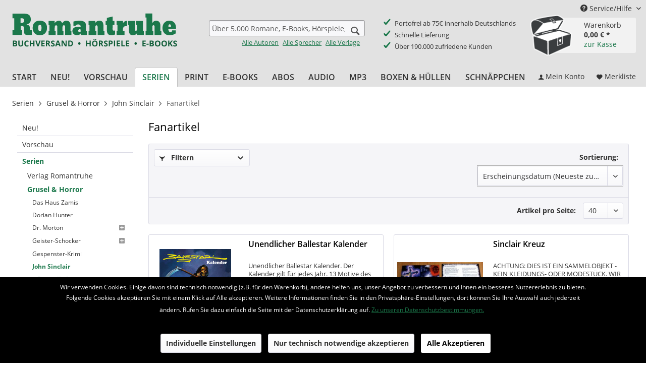

--- FILE ---
content_type: text/html; charset=UTF-8
request_url: https://www.romantruhe.de/serien/grusel-horror/john-sinclair/fanartikel/
body_size: 12620
content:
<!DOCTYPE html> <html class="no-js" lang="de" itemscope="itemscope" itemtype="http://schema.org/WebPage"> <head> <meta charset="utf-8"> <meta name="author" content="Romantruhe Buchversand" /> <meta name="robots" content="index,follow" /> <meta name="revisit-after" content="15 days" /> <meta name="keywords" content="" /> <meta name="description" content="" /> <meta property="og:type" content="product.group" /> <meta property="og:site_name" content="Romantruhe • Buchversand • Hörspiele • e-Books" /> <meta property="og:title" content="Fanartikel" /> <meta property="og:description" content="" /> <meta name="twitter:card" content="product" /> <meta name="twitter:site" content="Romantruhe • Buchversand • Hörspiele • e-Books" /> <meta name="twitter:title" content="Fanartikel" /> <meta name="twitter:description" content="" /> <meta property="og:image" content="https://www.romantruhe.de/media/image/2c/48/bb/romantruhe-buchversand.png" /> <meta name="twitter:image" content="https://www.romantruhe.de/media/image/2c/48/bb/romantruhe-buchversand.png" /> <meta itemprop="copyrightHolder" content="Romantruhe • Buchversand • Hörspiele • e-Books" /> <meta itemprop="copyrightYear" content="2020" /> <meta itemprop="isFamilyFriendly" content="True" /> <meta itemprop="image" content="https://www.romantruhe.de/media/image/2c/48/bb/romantruhe-buchversand.png" /> <meta name="viewport" content="width=device-width, initial-scale=1.0"> <meta name="mobile-web-app-capable" content="yes"> <meta name="apple-mobile-web-app-title" content="Romantruhe • Buchversand • Hörspiele • e-Books"> <meta name="apple-mobile-web-app-capable" content="yes"> <meta name="apple-mobile-web-app-status-bar-style" content="default"> <link rel="apple-touch-icon-precomposed" href="https://www.romantruhe.de/media/image/e6/4c/84/apple-touch-icon.png"> <link rel="shortcut icon" href="https://www.romantruhe.de/media/unknown/d9/0c/f4/favicon.ico"> <meta name="msapplication-navbutton-color" content="#1b784b" /> <meta name="application-name" content="Romantruhe • Buchversand • Hörspiele • e-Books" /> <meta name="msapplication-starturl" content="https://www.romantruhe.de/" /> <meta name="msapplication-window" content="width=1024;height=768" /> <meta name="msapplication-TileImage" content="https://www.romantruhe.de/media/image/c2/f4/33/windows-icon.png"> <meta name="msapplication-TileColor" content="#1b784b"> <meta name="theme-color" content="#1b784b" /> <link rel="canonical" href="https://www.romantruhe.de/serien/grusel-horror/john-sinclair/fanartikel/"/> <title itemprop="name">Fanartikel | John Sinclair | Grusel & Horror | Serien | Romantruhe • Buchversand • Hörspiele • e-Books</title> <link href="/web/cache/1690195444_d2148247d5ae68b3444eda8a400267ea.css" media="all" rel="stylesheet" type="text/css" /> <link type="text/css" rel="stylesheet" href="/themes/Frontend/Romantruhe/frontend/_public/romantruhe.css"> <script src="/themes/Frontend/Responsive/frontend/_public/src/js/vendors/modernizr/modernizr.custom.35977.js"></script> <script>
var mndCookieExpireDays = '31';
var mndCookieGACode = '';
var mndCookieGAOptIn = 'true';
var mndCookieShowPrivacySettingsLink = 'true';
var mndCookieShowPrivacySettingsLinkText = 'Individuelle Einstellungen';
var mndCookiePixelInstalled = '';
var mndCookieVersion = '1';
var mndCookiePrivacyLink = 'https://www.romantruhe.de/datenschutzerklaerung';
var mndCookieImprintLink = '/impressum';
var mndCookieReloadPage = 'false';
var mndCookieReloadAddUtm = 'false';
var mndCookieCustomTrackingCookiesJSON = JSON.parse(JSON.stringify([]));
var mndCookieHideCloseButton = 'true';
var mndIsSecureShop = true;
// Simple function to read cookies
function mndGetTrackingCookie(name) {
var nameEQ = name + "=";
var ca = document.cookie.split(';');
for(var i=0;i < ca.length;i++) {
var c = ca[i];
while (c.charAt(0)==' ') c = c.substring(1,c.length);
if (c.indexOf(nameEQ) == 0) return c.substring(nameEQ.length,c.length);
}
return null;
}
// Custom JS function from plugin config
var mndCustomJs = function() {
}
// Set GA cookie and window attribute
if (mndCookieGACode !== '') {
var mndCookieGACodeArray = mndCookieGACode.split(',');
if(mndCookieGAOptIn === 'true' && mndGetTrackingCookie('mnd-ga-opted-in') !== 'true') {
mndCookieGACodeArray.forEach(function(el, index, array){
var gaProperty = mndCookieGACodeArray[index];
var disableStr = 'ga-disable-' + gaProperty;
if (mndIsSecureShop !== undefined && mndIsSecureShop === true) {
document.cookie = disableStr + '=true; expires=Thu, 31 Dec 2118 23:59:59 UTC; path=/; secure';
} else {
document.cookie = disableStr + '=true; expires=Thu, 31 Dec 2118 23:59:59 UTC; path=/;';
}
window[disableStr] = true;
});
} else {
mndCookieGACodeArray.forEach(function(el, index, array){
var gaProperty = mndCookieGACodeArray[index];
var disableStr = 'ga-disable-' + gaProperty;
if (mndGetTrackingCookie(disableStr) === 'true') {
window[disableStr] = true;
}
});
}
}
// Set data layer attributes
window.dataLayer = window.dataLayer || [];
// Check custom tracking codes and set data layers
for(var i = 0; i < mndCookieCustomTrackingCookiesJSON.length; i++) {
var obj = mndCookieCustomTrackingCookiesJSON[i];
if(obj.Name != '' && obj.Cookie != '') {
if(obj.Setting === 'Opt-In' && mndGetTrackingCookie(obj.Cookie) !== 'true') {
if (mndIsSecureShop !== undefined && mndIsSecureShop === true) {
document.cookie = obj.Cookie+'=false; expires=Thu, 31 Dec 2118 23:59:59 UTC; path=/; secure';
} else {
document.cookie = obj.Cookie+'=false; expires=Thu, 31 Dec 2118 23:59:59 UTC; path=/;';
}
}
if(obj.Setting === 'Opt-Out' && mndGetTrackingCookie(obj.Cookie) != 'false') {
if (mndIsSecureShop !== undefined && mndIsSecureShop === true) {
document.cookie = obj.Cookie+'=true; expires=Thu, 31 Dec 2118 23:59:59 UTC; path=/; secure';
} else {
document.cookie = obj.Cookie+'=true; expires=Thu, 31 Dec 2118 23:59:59 UTC; path=/;';
}
}
}
if(obj.Cookie != '') {
var layerName = obj.Cookie;
arr = [];
if(mndGetTrackingCookie(obj.Cookie) === 'true') {
arr[layerName] = 'active';
window.dataLayer.push(arr);
} else {
arr[layerName] = 'inactive';
window.dataLayer.push(arr);
}
}
}
</script> </head> <body class="is--ctl-listing is--act-index" > <div class="page-wrap"> <noscript class="noscript-main"> <div class="alert is--warning"> <div class="alert--icon"> <i class="icon--element icon--warning"></i> </div> <div class="alert--content"> Um Romantruhe&#x20;&#x2022;&#x20;Buchversand&#x20;&#x2022;&#x20;H&#xF6;rspiele&#x20;&#x2022;&#x20;e-Books in vollem Umfang nutzen zu k&ouml;nnen, empfehlen wir Ihnen Javascript in Ihrem Browser zu aktiveren. </div> </div> </noscript> <header class="header-main"> <div class="top-bar"> <div class="container block-group"> <nav class="top-bar--navigation block" role="menubar"> <li class="navigation--entry entry--account" role="menuitem"> <a href="https://www.romantruhe.de/account" title="Mein Konto" class="btn entry--link account--link btn--main-navigation"> <i class="icon--account"></i> <span class="account--display"> Mein Konto </span> </a> </li> <li class="navigation--entry entry--notepad" role="menuitem"> <a href="https://www.romantruhe.de/note" title="Merkzettel" class="btn btn--main-navigation"> <i class="icon--heart"></i> <span class="notes--display"> Merkliste </span> </a> </li> <li class="navigation--entry entry--cart" role="menuitem"> <a class="btn is--icon-left cart--link" href="https://www.romantruhe.de/checkout/cart" title="Warenkorb"> <span class="cart--display"> Warenkorb </span> <span class="badge is--primary is--minimal cart--quantity is--hidden">0</span> <i class="icon--basket"></i> <span class="cart--amount"> 0,00&nbsp;&euro; * </span> </a> <div class="ajax-loader">&nbsp;</div> <div class="shopnavigation-warenkorb-container"> <div class="warenkorb-container-schatztruhe"> <span class="badge is--primary is--minimal cart--quantity romantruhe--quantity is--hidden">0</span> </div> <div class="shopnavigation-warenkorb-textwrapper"> <span class="shopnavigation-warenkorb-text shopnavigation-warenkorb-text--warenkorb">Warenkorb</span> <span class="shopnavigation-warenkorb-text shopnavigation-warenkorb-text--ammount schatztruhe-betrag">0,00&nbsp;&euro; *</span><br /> <a href="https://www.romantruhe.de/checkout/cart" class="shopnavigation-warenkorb-text shopnavigation-warenkorb-text--checkout_link">zur Kasse</a> </div> </div> <div class="ajax-loader">&nbsp;</div> </li> <div class="navigation--entry entry--service has--drop-down" role="menuitem" aria-haspopup="true" data-drop-down-menu="true"> <i class="icon--service"></i> Service/Hilfe <ul class="service--list is--rounded" role="menu"> <li class="service--entry" role="menuitem"> <a class="service--link" href="https://www.romantruhe.de/versand-zahlung" title="Versand &amp; Zahlung" > Versand & Zahlung </a> </li> <li class="service--entry" role="menuitem"> <a class="service--link" href="https://www.romantruhe.de/b-adressaenderung-abo/b" title="Adressänderung für ABO" > Adressänderung für ABO </a> </li> <li class="service--entry" role="menuitem"> <a class="service--link" href="https://www.romantruhe.de/widerrufsrecht" title="Widerrufsrecht" > Widerrufsrecht </a> </li> <li class="service--entry" role="menuitem"> <a class="service--link" href="https://www.romantruhe.de/agb" title="AGB" > AGB </a> </li> <li class="service--entry" role="menuitem"> <a class="service--link" href="https://www.romantruhe.de/datenschutzerklaerung" title="Datenschutzerklärung" > Datenschutzerklärung </a> </li> <li class="service--entry" role="menuitem"> <a class="service--link" href="https://www.romantruhe.de/kontakt" title="Kontakt" target="_self"> Kontakt </a> </li> <li class="service--entry" role="menuitem"> <a class="service--link" href="https://www.romantruhe.de/impressum" title="Impressum" > Impressum </a> </li> <li class="service--entry" role="menuitem"> <a class="service--link" href="https://www.romantruhe.de/newsletter" title="Newsletter" > Newsletter </a> </li> <li class="service--entry" role="menuitem"> <a class="service--link" href="https://www.romantruhe.de/geschenkgutschein-zum-ausdrucken" title="Geschenkgutschein zum ausdrucken" > Geschenkgutschein zum ausdrucken </a> </li> </ul> </div> </nav> </div> </div> <div class="container header--navigation"> <div class="logo-main block-group" role="banner"> <div class="logo--shop block"> <a class="logo--link" href="https://www.romantruhe.de/" title="Romantruhe • Buchversand • Hörspiele • e-Books - zur Startseite wechseln"> <picture> <source srcset="https://www.romantruhe.de/media/image/2c/48/bb/romantruhe-buchversand.png" media="(min-width: 78.75em)"> <source srcset="https://www.romantruhe.de/media/image/2c/48/bb/romantruhe-buchversand.png" media="(min-width: 64em)"> <source srcset="https://www.romantruhe.de/media/image/2c/48/bb/romantruhe-buchversand.png" media="(min-width: 48em)"> <img srcset="https://www.romantruhe.de/media/image/2c/48/bb/romantruhe-buchversand.png" alt="Romantruhe • Buchversand • Hörspiele • e-Books - zur Startseite wechseln" /> </picture> </a> </div> </div> <nav class="shop--navigation block-group"> <ul class="navigation--list block-group" role="menubar"> <li class="navigation--entry entry--menu-left" role="menuitem"> <a class="entry--link entry--trigger btn is--icon-left" href="#offcanvas--left" data-offcanvas="true" data-offCanvasSelector=".sidebar-main"> <i class="icon--menu"></i> Menü </a> </li> <li class="navigation--entry entry--search" role="menuitem" data-search="true" aria-haspopup="true"> <a class="btn entry--link entry--trigger" href="#show-hide--search" title="Suche anzeigen / schließen"> <i class="icon--search"></i> <span class="search--display">Suchen</span> </a> <form action="/search" method="get" class="main-search--form"> <input type="search" name="sSearch" class="main-search--field" autocomplete="off" autocapitalize="off" placeholder="Über 5.000 Romane, E-Books, Hörspiele, MP3s ..." maxlength="30" /> <button type="submit" class="main-search--button"> <i class="icon--search"></i> <span class="main-search--text">Suchen</span> </button> <div class="form--ajax-loader">&nbsp;</div> </form> <div class="main-search--links"> <a href="https://www.romantruhe.de/alle-autoren/" class="main-search--link-alle link-inverted">Alle Autoren</a> <a href="https://www.romantruhe.de/alle-sprecher/" class="main-search--link-alle link-inverted">Alle Sprecher</a> <a href="https://www.romantruhe.de/alle-verlage/" class="main-search--link-alle link-inverted">Alle Verlage</a> </div> <div class="main-search--results"></div> </li> <li class="shop-features"> <div> <ul> <li>Portofrei ab 75€ innerhalb Deutschlands</li> <li>Schnelle Lieferung</li> <li>Über 190.000 zufriedene Kunden</li> </ul> </div> </li> <li class="navigation--entry entry--account" role="menuitem"> <a href="https://www.romantruhe.de/account" title="Mein Konto" class="btn entry--link account--link btn--main-navigation"> <i class="icon--account"></i> <span class="account--display"> Mein Konto </span> </a> </li> <li class="navigation--entry entry--notepad" role="menuitem"> <a href="https://www.romantruhe.de/note" title="Merkzettel" class="btn btn--main-navigation"> <i class="icon--heart"></i> <span class="notes--display"> Merkliste </span> </a> </li> <li class="navigation--entry entry--cart" role="menuitem"> <a class="btn is--icon-left cart--link" href="https://www.romantruhe.de/checkout/cart" title="Warenkorb"> <span class="cart--display"> Warenkorb </span> <span class="badge is--primary is--minimal cart--quantity is--hidden">0</span> <i class="icon--basket"></i> <span class="cart--amount"> 0,00&nbsp;&euro; * </span> </a> <div class="ajax-loader">&nbsp;</div> <div class="shopnavigation-warenkorb-container"> <div class="warenkorb-container-schatztruhe"> <span class="badge is--primary is--minimal cart--quantity romantruhe--quantity is--hidden">0</span> </div> <div class="shopnavigation-warenkorb-textwrapper"> <span class="shopnavigation-warenkorb-text shopnavigation-warenkorb-text--warenkorb">Warenkorb</span> <span class="shopnavigation-warenkorb-text shopnavigation-warenkorb-text--ammount schatztruhe-betrag">0,00&nbsp;&euro; *</span><br /> <a href="https://www.romantruhe.de/checkout/cart" class="shopnavigation-warenkorb-text shopnavigation-warenkorb-text--checkout_link">zur Kasse</a> </div> </div> <div class="ajax-loader">&nbsp;</div> </li> </ul> </nav> <div class="container--ajax-cart" data-collapse-cart="true"></div> </div> </header> <nav class="navigation-main"> <div class="container" data-menu-scroller="true" data-listSelector=".navigation--list.container" data-viewPortSelector=".navigation--list-wrapper"> <div class="navigation--list-wrapper"> <ul class="navigation--list container" role="menubar" itemscope="itemscope" itemtype="http://schema.org/SiteNavigationElement"> <li class="navigation--entry is--home" role="menuitem"><a class="navigation--link is--first" href="https://www.romantruhe.de/" title="Start" itemprop="url"><span itemprop="name">Start</span></a></li><li class="navigation--entry" role="menuitem"><a class="navigation--link" href="https://www.romantruhe.de/neu/" title="Neu!" itemprop="url"><span itemprop="name">Neu!</span></a></li><li class="navigation--entry" role="menuitem"><a class="navigation--link" href="https://www.romantruhe.de/vorschau/" title="Vorschau" itemprop="url"><span itemprop="name">Vorschau</span></a></li><li class="navigation--entry is--active" role="menuitem"><a class="navigation--link is--active" href="https://www.romantruhe.de/serien/" title="Serien" itemprop="url"><span itemprop="name">Serien</span></a></li><li class="navigation--entry" role="menuitem"><a class="navigation--link" href="https://www.romantruhe.de/print/" title="Print" itemprop="url"><span itemprop="name">Print</span></a></li><li class="navigation--entry" role="menuitem"><a class="navigation--link" href="https://www.romantruhe.de/e-books/" title="E-Books" itemprop="url"><span itemprop="name">E-Books</span></a></li><li class="navigation--entry" role="menuitem"><a class="navigation--link" href="https://www.romantruhe.de/abos/" title="Abos" itemprop="url"><span itemprop="name">Abos</span></a></li><li class="navigation--entry" role="menuitem"><a class="navigation--link" href="https://www.romantruhe.de/audio/" title="Audio" itemprop="url"><span itemprop="name">Audio</span></a></li><li class="navigation--entry" role="menuitem"><a class="navigation--link" href="https://www.romantruhe.de/mp3/" title="MP3" itemprop="url"><span itemprop="name">MP3</span></a></li><li class="navigation--entry" role="menuitem"><a class="navigation--link" href="https://www.romantruhe.de/boxen-huellen/" title="Boxen & Hüllen" itemprop="url"><span itemprop="name">Boxen & Hüllen</span></a></li><li class="navigation--entry" role="menuitem"><a class="navigation--link" href="https://www.romantruhe.de/schnaeppchen/" title="Schnäppchen" itemprop="url"><span itemprop="name">Schnäppchen</span></a></li> </ul> <div class="navigation--checkout_actions"> <li class="navigation--entry entry--account" role="menuitem"> <a href="https://www.romantruhe.de/account" title="Mein Konto" class="btn entry--link account--link btn--main-navigation"> <i class="icon--account"></i> <span class="account--display"> Mein Konto </span> </a> </li> <li class="navigation--entry entry--notepad" role="menuitem"> <a href="https://www.romantruhe.de/note" title="Merkzettel" class="btn btn--main-navigation"> <i class="icon--heart"></i> <span class="notes--display"> Merkliste </span> </a> </li> <li class="navigation--entry entry--cart" role="menuitem"> <a class="btn is--icon-left cart--link" href="https://www.romantruhe.de/checkout/cart" title="Warenkorb"> <span class="cart--display"> Warenkorb </span> <span class="badge is--primary is--minimal cart--quantity is--hidden">0</span> <i class="icon--basket"></i> <span class="cart--amount"> 0,00&nbsp;&euro; * </span> </a> <div class="ajax-loader">&nbsp;</div> <div class="shopnavigation-warenkorb-container"> <div class="warenkorb-container-schatztruhe"> <span class="badge is--primary is--minimal cart--quantity romantruhe--quantity is--hidden">0</span> </div> <div class="shopnavigation-warenkorb-textwrapper"> <span class="shopnavigation-warenkorb-text shopnavigation-warenkorb-text--warenkorb">Warenkorb</span> <span class="shopnavigation-warenkorb-text shopnavigation-warenkorb-text--ammount schatztruhe-betrag">0,00&nbsp;&euro; *</span><br /> <a href="https://www.romantruhe.de/checkout/cart" class="shopnavigation-warenkorb-text shopnavigation-warenkorb-text--checkout_link">zur Kasse</a> </div> </div> <div class="ajax-loader">&nbsp;</div> </li> </div> </div> </div> </nav> <section class=" content-main container block-group"> <nav class="content--breadcrumb block"> <ul class="breadcrumb--list" role="menu" itemscope itemtype="http://schema.org/BreadcrumbList"> <li role="menuitem" class="breadcrumb--entry" itemprop="itemListElement" itemscope itemtype="http://schema.org/ListItem"> <a class="breadcrumb--link" href="https://www.romantruhe.de/serien/" title="Serien" itemprop="item"> <link itemprop="url" href="https://www.romantruhe.de/serien/" /> <span class="breadcrumb--title" itemprop="name">Serien</span> </a> <meta itemprop="position" content="0" /> </li> <li role="none" class="breadcrumb--separator"> <i class="icon--arrow-right"></i> </li> <li role="menuitem" class="breadcrumb--entry" itemprop="itemListElement" itemscope itemtype="http://schema.org/ListItem"> <a class="breadcrumb--link" href="https://www.romantruhe.de/serien/grusel-horror/" title="Grusel &amp; Horror" itemprop="item"> <link itemprop="url" href="https://www.romantruhe.de/serien/grusel-horror/" /> <span class="breadcrumb--title" itemprop="name">Grusel & Horror</span> </a> <meta itemprop="position" content="1" /> </li> <li role="none" class="breadcrumb--separator"> <i class="icon--arrow-right"></i> </li> <li role="menuitem" class="breadcrumb--entry" itemprop="itemListElement" itemscope itemtype="http://schema.org/ListItem"> <a class="breadcrumb--link" href="https://www.romantruhe.de/serien/grusel-horror/john-sinclair/" title="John Sinclair" itemprop="item"> <link itemprop="url" href="https://www.romantruhe.de/serien/grusel-horror/john-sinclair/" /> <span class="breadcrumb--title" itemprop="name">John Sinclair</span> </a> <meta itemprop="position" content="2" /> </li> <li role="none" class="breadcrumb--separator"> <i class="icon--arrow-right"></i> </li> <li role="menuitem" class="breadcrumb--entry is--active" itemprop="itemListElement" itemscope itemtype="http://schema.org/ListItem"> <a class="breadcrumb--link" href="https://www.romantruhe.de/serien/grusel-horror/john-sinclair/fanartikel/" title="Fanartikel" itemprop="item"> <link itemprop="url" href="https://www.romantruhe.de/serien/grusel-horror/john-sinclair/fanartikel/" /> <span class="breadcrumb--title" itemprop="name">Fanartikel</span> </a> <meta itemprop="position" content="3" /> </li> </ul> </nav> <div class="content-main--inner"> <div id='cookie-consent' class='off-canvas is--left' data-cookie-consent-manager='true'> <div class='cookie-consent--header cookie-consent--close'> Cookie-Einstellungen <i class="icon--arrow-right"></i> </div> <div class='cookie-consent--description'> Diese Website benutzt Cookies, die für den technischen Betrieb der Website erforderlich sind und stets gesetzt werden. Andere Cookies, die den Komfort bei Benutzung dieser Website erhöhen, der Direktwerbung dienen oder die Interaktion mit anderen Websites und sozialen Netzwerken vereinfachen sollen, werden nur mit Ihrer Zustimmung gesetzt. </div> </div> <aside class="sidebar-main off-canvas"> <div class="navigation--smartphone"> <ul class="navigation--list "> <li class="navigation--entry entry--close-off-canvas"> <a href="#close-categories-menu" title="Menü schließen" class="navigation--link"> Menü schließen <i class="icon--arrow-right"></i> </a> </li> </ul> <div class="mobile--switches"> </div> </div> <div class="sidebar--categories-wrapper" data-subcategory-nav="true" data-mainCategoryId="3" data-categoryId="2229" data-fetchUrl="/widgets/listing/getCategory/categoryId/2229"> <div class="categories--headline navigation--headline"> Kategorien </div> <div class="sidebar--categories-navigation"> <ul class="sidebar--navigation categories--navigation navigation--list is--drop-down is--level0 is--rounded" role="menu"> <li class="navigation--entry" role="menuitem"> <a class="navigation--link" href="https://www.romantruhe.de/neu/" data-category-id="5" data-fetchUrl="/widgets/listing/getCategory/categoryId/5" title="Neu!"> Neu! </a> </li> <li class="navigation--entry" role="menuitem"> <a class="navigation--link" href="https://www.romantruhe.de/vorschau/" data-category-id="6" data-fetchUrl="/widgets/listing/getCategory/categoryId/6" title="Vorschau"> Vorschau </a> </li> <li class="navigation--entry is--active has--sub-categories has--sub-children" role="menuitem"> <a class="navigation--link is--active has--sub-categories link--go-forward" href="https://www.romantruhe.de/serien/" data-category-id="7" data-fetchUrl="/widgets/listing/getCategory/categoryId/7" title="Serien"> Serien </a> <ul class="sidebar--navigation categories--navigation navigation--list is--level1 is--rounded" role="menu"> <li class="navigation--entry" role="menuitem"> <a class="navigation--link" href="https://www.romantruhe.de/serien/verlag-romantruhe/" data-category-id="2722" data-fetchUrl="/widgets/listing/getCategory/categoryId/2722" title="Verlag Romantruhe"> Verlag Romantruhe </a> </li> <li class="navigation--entry is--active has--sub-categories has--sub-children" role="menuitem"> <a class="navigation--link is--active has--sub-categories link--go-forward" href="https://www.romantruhe.de/serien/grusel-horror/" data-category-id="8" data-fetchUrl="/widgets/listing/getCategory/categoryId/8" title="Grusel &amp; Horror"> Grusel & Horror </a> <ul class="sidebar--navigation categories--navigation navigation--list is--level2 navigation--level-high is--rounded" role="menu"> <li class="navigation--entry" role="menuitem"> <a class="navigation--link" href="https://www.romantruhe.de/serien/grusel-horror/das-haus-zamis/" data-category-id="2877" data-fetchUrl="/widgets/listing/getCategory/categoryId/2877" title="Das Haus Zamis"> Das Haus Zamis </a> </li> <li class="navigation--entry" role="menuitem"> <a class="navigation--link" href="https://www.romantruhe.de/serien/grusel-horror/dorian-hunter/" data-category-id="2592" data-fetchUrl="/widgets/listing/getCategory/categoryId/2592" title="Dorian Hunter"> Dorian Hunter </a> </li> <li class="navigation--entry has--sub-children" role="menuitem"> <a class="navigation--link link--go-forward" href="https://www.romantruhe.de/serien/grusel-horror/dr.-morton/" data-category-id="2219" data-fetchUrl="/widgets/listing/getCategory/categoryId/2219" title="Dr. Morton"> Dr. Morton <span class="is--icon-right"> <i class="icon--arrow-right"></i> </span> </a> </li> <li class="navigation--entry has--sub-children" role="menuitem"> <a class="navigation--link link--go-forward" href="https://www.romantruhe.de/serien/grusel-horror/geister-schocker/" data-category-id="18" data-fetchUrl="/widgets/listing/getCategory/categoryId/18" title="Geister-Schocker"> Geister-Schocker <span class="is--icon-right"> <i class="icon--arrow-right"></i> </span> </a> </li> <li class="navigation--entry" role="menuitem"> <a class="navigation--link" href="https://www.romantruhe.de/serien/grusel-horror/gespenster-krimi/" data-category-id="2622" data-fetchUrl="/widgets/listing/getCategory/categoryId/2622" title="Gespenster-Krimi"> Gespenster-Krimi </a> </li> <li class="navigation--entry is--active has--sub-categories has--sub-children" role="menuitem"> <a class="navigation--link is--active has--sub-categories link--go-forward" href="https://www.romantruhe.de/serien/grusel-horror/john-sinclair/" data-category-id="37" data-fetchUrl="/widgets/listing/getCategory/categoryId/37" title="John Sinclair"> John Sinclair </a> <ul class="sidebar--navigation categories--navigation navigation--list is--level3 navigation--level-high is--rounded" role="menu"> <li class="navigation--entry is--active" role="menuitem"> <a class="navigation--link is--active" href="https://www.romantruhe.de/serien/grusel-horror/john-sinclair/fanartikel/" data-category-id="2229" data-fetchUrl="/widgets/listing/getCategory/categoryId/2229" title="Fanartikel"> Fanartikel </a> </li> <li class="navigation--entry" role="menuitem"> <a class="navigation--link" href="https://www.romantruhe.de/serien/grusel-horror/john-sinclair/lexikon/" data-category-id="892" data-fetchUrl="/widgets/listing/getCategory/categoryId/892" title="Lexikon"> Lexikon </a> </li> <li class="navigation--entry" role="menuitem"> <a class="navigation--link" href="https://www.romantruhe.de/serien/grusel-horror/john-sinclair/romanhefte/" data-category-id="136" data-fetchUrl="/widgets/listing/getCategory/categoryId/136" title="Romanhefte"> Romanhefte </a> </li> </ul> </li> <li class="navigation--entry" role="menuitem"> <a class="navigation--link" href="https://www.romantruhe.de/serien/grusel-horror/professor-zamorra/" data-category-id="175" data-fetchUrl="/widgets/listing/getCategory/categoryId/175" title="Professor Zamorra"> Professor Zamorra </a> </li> </ul> </li> <li class="navigation--entry has--sub-children" role="menuitem"> <a class="navigation--link link--go-forward" href="https://www.romantruhe.de/serien/krimi-thriller/" data-category-id="42" data-fetchUrl="/widgets/listing/getCategory/categoryId/42" title="Krimi &amp; Thriller"> Krimi & Thriller <span class="is--icon-right"> <i class="icon--arrow-right"></i> </span> </a> </li> <li class="navigation--entry has--sub-children" role="menuitem"> <a class="navigation--link link--go-forward" href="https://www.romantruhe.de/serien/science-fiction/" data-category-id="10" data-fetchUrl="/widgets/listing/getCategory/categoryId/10" title="Science-Fiction"> Science-Fiction <span class="is--icon-right"> <i class="icon--arrow-right"></i> </span> </a> </li> <li class="navigation--entry has--sub-children" role="menuitem"> <a class="navigation--link link--go-forward" href="https://www.romantruhe.de/serien/western/" data-category-id="45" data-fetchUrl="/widgets/listing/getCategory/categoryId/45" title="Western"> Western <span class="is--icon-right"> <i class="icon--arrow-right"></i> </span> </a> </li> </ul> </li> <li class="navigation--entry has--sub-children" role="menuitem"> <a class="navigation--link link--go-forward" href="https://www.romantruhe.de/print/" data-category-id="13" data-fetchUrl="/widgets/listing/getCategory/categoryId/13" title="Print"> Print <span class="is--icon-right"> <i class="icon--arrow-right"></i> </span> </a> </li> <li class="navigation--entry has--sub-children" role="menuitem"> <a class="navigation--link link--go-forward" href="https://www.romantruhe.de/e-books/" data-category-id="14" data-fetchUrl="/widgets/listing/getCategory/categoryId/14" title="E-Books"> E-Books <span class="is--icon-right"> <i class="icon--arrow-right"></i> </span> </a> </li> <li class="navigation--entry has--sub-children" role="menuitem"> <a class="navigation--link link--go-forward" href="https://www.romantruhe.de/abos/" data-category-id="16" data-fetchUrl="/widgets/listing/getCategory/categoryId/16" title="Abos"> Abos <span class="is--icon-right"> <i class="icon--arrow-right"></i> </span> </a> </li> <li class="navigation--entry has--sub-children" role="menuitem"> <a class="navigation--link link--go-forward" href="https://www.romantruhe.de/audio/" data-category-id="15" data-fetchUrl="/widgets/listing/getCategory/categoryId/15" title="Audio"> Audio <span class="is--icon-right"> <i class="icon--arrow-right"></i> </span> </a> </li> <li class="navigation--entry has--sub-children" role="menuitem"> <a class="navigation--link link--go-forward" href="https://www.romantruhe.de/mp3/" data-category-id="1910" data-fetchUrl="/widgets/listing/getCategory/categoryId/1910" title="MP3"> MP3 <span class="is--icon-right"> <i class="icon--arrow-right"></i> </span> </a> </li> <li class="navigation--entry has--sub-children" role="menuitem"> <a class="navigation--link link--go-forward" href="https://www.romantruhe.de/boxen-huellen/" data-category-id="17" data-fetchUrl="/widgets/listing/getCategory/categoryId/17" title="Boxen &amp; Hüllen"> Boxen & Hüllen <span class="is--icon-right"> <i class="icon--arrow-right"></i> </span> </a> </li> <li class="navigation--entry has--sub-children" role="menuitem"> <a class="navigation--link link--go-forward" href="https://www.romantruhe.de/schnaeppchen/" data-category-id="900" data-fetchUrl="/widgets/listing/getCategory/categoryId/900" title="Schnäppchen"> Schnäppchen <span class="is--icon-right"> <i class="icon--arrow-right"></i> </span> </a> </li> <li class="navigation--entry has--sub-children" role="menuitem"> <a class="navigation--link link--go-forward" href="https://www.romantruhe.de/alle-autoren/" data-category-id="901" data-fetchUrl="/widgets/listing/getCategory/categoryId/901" title="Alle Autoren"> Alle Autoren <span class="is--icon-right"> <i class="icon--arrow-right"></i> </span> </a> </li> <li class="navigation--entry has--sub-children" role="menuitem"> <a class="navigation--link link--go-forward" href="https://www.romantruhe.de/alle-sprecher/" data-category-id="902" data-fetchUrl="/widgets/listing/getCategory/categoryId/902" title="Alle Sprecher"> Alle Sprecher <span class="is--icon-right"> <i class="icon--arrow-right"></i> </span> </a> </li> <li class="navigation--entry has--sub-children" role="menuitem"> <a class="navigation--link link--go-forward" href="https://www.romantruhe.de/alle-verlage/" data-category-id="1625" data-fetchUrl="/widgets/listing/getCategory/categoryId/1625" title="Alle Verlage"> Alle Verlage <span class="is--icon-right"> <i class="icon--arrow-right"></i> </span> </a> </li> </ul> </div> </div> </aside> <div class="content--wrapper"> <div class="content listing--content"> <div class="category--teaser panel"> <h1>Fanartikel</h1> <div class=""> </div> </div> <div class="listing--wrapper visible--xl visible--l visible--m visible--s visible--xs"> <div data-listing-actions="true" class="listing--actions is--rounded"> <div class="action--filter-btn"> <a href="#" class="filter--trigger btn is--small" data-filter-trigger="true" data-offcanvas="true" data-offCanvasSelector=".action--filter-options" data-closeButtonSelector=".filter--close-btn"> <i class="icon--filter"></i> Filtern <span class="action--collapse-icon"></span> </a> </div> <form class="action--sort action--content block" method="get" data-action-form="true" action=""> <input type="hidden" name="p" value="1"> <label class="sort--label action--label">Sortierung:</label> <select name="o" class="sort--field action--field" data-auto-submit="true" data-class="sort--select"> <option value="1" selected="selected">Erscheinungsdatum (Neueste zuerst)</option> <option value="releasedate_asc">Erscheinungsdatum (Älteste zuerst)</option> <option value="2">Beliebtheit</option> <option value="3">Niedrigster Preis</option> <option value="4">Höchster Preis</option> <option value="5">Name (A-Z)</option> <option value="articlename_desc">Name (Z-A)</option> </select> </form> <div class="action--filter-options off-canvas"> <a href="#" class="filter--close-btn" data-show-products-text="%s Produkt(e) anzeigen"> Filter schließen <i class="icon--arrow-right"></i> </a> <div class="filter--container"> <form id="filter" method="get" data-filter-form="true" data-is-in-sidebar="false" data-listing-url="https://www.romantruhe.de/widgets/listing/listingCount/sCategory/2229" data-is-filtered="0" data-load-facets="false" data-instant-filter-result="false" class=""> <div class="filter--actions filter--actions-top"> <button type="submit" class="btn is--primary filter--btn-apply is--large is--icon-right" disabled="disabled"> <span class="filter--count"></span> Produkte anzeigen <i class="icon--cycle"></i> </button> </div> <input type="hidden" name="p" value="1"/> <input type="hidden" name="o" value="1"/> <input type="hidden" name="n" value="40"/> <div class="filter--facet-container"> <div class="filter-panel filter--value facet--immediate_delivery" data-filter-type="value" data-facet-name="immediate_delivery" data-field-name="delivery"> <div class="filter-panel--flyout"> <label class="filter-panel--title" for="delivery" title="Sofort lieferbar"> Sofort lieferbar </label> <span class="filter-panel--input filter-panel--checkbox"> <input type="checkbox" id="delivery" name="delivery" value="1" /> <span class="input--state checkbox--state">&nbsp;</span> </span> </div> </div> <div class="filter-panel filter--multi-selection filter-facet--value-list facet--manufacturer" data-filter-type="value-list" data-facet-name="manufacturer" data-field-name="s"> <div class="filter-panel--flyout"> <label class="filter-panel--title" for="s" title="Hersteller"> Hersteller </label> <span class="filter-panel--icon"></span> <div class="filter-panel--content input-type--checkbox"> <ul class="filter-panel--option-list"> <li class="filter-panel--option"> <div class="option--container"> <span class="filter-panel--input filter-panel--checkbox"> <input type="checkbox" id="__s__1" name="__s__1" value="1" /> <span class="input--state checkbox--state">&nbsp;</span> </span> <label class="filter-panel--label" for="__s__1"> Romantruhe </label> </div> </li> </ul> </div> </div> </div> <div class="filter-panel filter--range facet--price" data-filter-type="range" data-facet-name="price" data-field-name="price"> <div class="filter-panel--flyout"> <label class="filter-panel--title" title="Preis"> Preis </label> <span class="filter-panel--icon"></span> <div class="filter-panel--content"> <div class="range-slider" data-range-slider="true" data-roundPretty="false" data-labelFormat="0,00&nbsp;&euro;" data-suffix="" data-stepCount="100" data-stepCurve="linear" data-startMin="9.95" data-digits="2" data-startMax="39.95" data-rangeMin="9.95" data-rangeMax="39.95"> <input type="hidden" id="min" name="min" data-range-input="min" value="9.95" disabled="disabled" /> <input type="hidden" id="max" name="max" data-range-input="max" value="39.95" disabled="disabled" /> <div class="filter-panel--range-info"> <span class="range-info--min"> von </span> <label class="range-info--label" for="min" data-range-label="min"> 9.95 </label> <span class="range-info--max"> bis </span> <label class="range-info--label" for="max" data-range-label="max"> 39.95 </label> </div> </div> </div> </div> </div> </div> <div class="filter--active-container" data-reset-label="Alle Filter zurücksetzen"> </div> <div class="filter--actions filter--actions-bottom"> <button type="submit" class="btn is--primary filter--btn-apply is--large is--icon-right" disabled="disabled"> <span class="filter--count"></span> Produkte anzeigen <i class="icon--cycle"></i> </button> </div> </form> </div> </div> <div class="listing--paging panel--paging"> <form class="action--per-page action--content block" method="get" data-action-form="true"> <input type="hidden" name="p" value="1"> <label for="n" class="per-page--label action--label">Artikel pro Seite:</label> <div class="per-page--select select-field"> <select id="n" name="n" class="per-page--field action--field" data-auto-submit="true" > <option value="20" >20</option> <option value="40" selected="selected">40</option> <option value="80" >80</option> </select> </div> </form> </div> </div> <div class="listing--container"> <div class="listing-no-filter-result"> <div class="alert is--info is--rounded is--hidden"> <div class="alert--icon"> <i class="icon--element icon--info"></i> </div> <div class="alert--content"> Für die Filterung wurden keine Ergebnisse gefunden! </div> </div> </div> <div class="listing" data-ajax-wishlist="true" data-compare-ajax="true" > <div class="product--box box--basic romantruhe--productbox" data-page-index="1" data-ordernumber="Kalender" data-category-id="2229"> <div class="box--content is--rounded"> <div class="product--badges"> </div> <div class="product--info"> <a href="https://www.romantruhe.de/serien/grusel-horror/john-sinclair/fanartikel/unendlicher-ballestar-kalender-23893?c=2229" title="Unendlicher Ballestar Kalender" class="product--image"> <span class="image--element"> <span class="image--media"> <img srcset="https://www.romantruhe.de/media/image/0a/0f/a8/Ballestar_Kalender_final-1_200x200.jpg, https://www.romantruhe.de/media/image/e1/79/9c/Ballestar_Kalender_final-1_200x200@2x.jpg 2x" alt="Unendlicher Ballestar Kalender" title="Unendlicher Ballestar" /> </span> </span> </a> <div class="product--rating-container"> </div> <a href="https://www.romantruhe.de/serien/grusel-horror/john-sinclair/fanartikel/unendlicher-ballestar-kalender-23893?c=2229" class="product--title" title="Unendlicher Ballestar Kalender"> Unendlicher Ballestar Kalender </a> <div class="product--description"> Unendlicher Ballestar Kalender. Der Kalender gilt für jedes Jahr. 13 Motive des beliebten John Sinclair-Zeichners im Format A3 (29 x 42cm). Hier handelt es sich um einen unendlichen Kalender ohne Angabe der Wochentage und er kann daher... </div> <div class="product--authors"> </div> <div class="product--attributes"> Kalender </div> <div class="product--price-info"> <div class="price--unit" title="Inhalt"> </div> <div class="product--price"> <span class="price--default is--nowrap"> 26,80&nbsp;&euro; * </span> </div> </div> <div class="product--actions"> <a href="https://www.romantruhe.de/note/add/ordernumber/Kalender" title="Auf den Merkzettel" class="product--action action--note" data-ajaxUrl="https://www.romantruhe.de/note/ajaxAdd/ordernumber/Kalender" data-text="Gemerkt" rel="nofollow"> <i class="icon--heart"></i> <span class="action--text">Merken</span> </a> </div> <div class="clear box--minimal-dontclear"></div> <div class="product--box-btngroup"> <form class="listing-buy-btn" name="sAddToBasket" method="post" action="https://www.romantruhe.de/checkout/addArticle" class="buybox--form" data-add-article="true" data-eventName="submit"> <input type="hidden" name="sActionIdentifier" value=""/> <input type="hidden" name="sAddAccessories" id="sAddAccessories" value=""/> <input type="hidden" name="sAdd" value="Kalender"/> <button class="btn btn-article-box-dark" name="Jetzt bestellen"> Jetzt bestellen </button> </form> <a href="https://www.romantruhe.de/serien/grusel-horror/john-sinclair/fanartikel/unendlicher-ballestar-kalender-23893?c=2229" class="btn btn-article-box">Zum Produkt</a> <div class="clear"></div> </div> </div> </div> </div> <div class="product--box box--basic romantruhe--productbox" data-page-index="1" data-ordernumber="Kreuz1" data-category-id="2229"> <div class="box--content is--rounded"> <div class="product--badges"> </div> <div class="product--info"> <a href="https://www.romantruhe.de/serien/grusel-horror/john-sinclair/fanartikel/sinclair-kreuz-23560?c=2229" title="Sinclair Kreuz" class="product--image"> <span class="image--element"> <span class="image--media"> <img srcset="https://www.romantruhe.de/media/image/df/85/a0/Kreuz_holztisch_200x200.jpg, https://www.romantruhe.de/media/image/55/9a/e0/Kreuz_holztisch_200x200@2x.jpg 2x" alt="Sinclair Kreuz" title="Sinclair Kreuz" /> </span> </span> </a> <div class="product--rating-container"> </div> <a href="https://www.romantruhe.de/serien/grusel-horror/john-sinclair/fanartikel/sinclair-kreuz-23560?c=2229" class="product--title" title="Sinclair Kreuz"> Sinclair Kreuz </a> <div class="product--description"> ACHTUNG: DIES IST EIN SAMMELOBJEKT - KEIN KLEIDUNGS- ODER MODESTÜCK. WIR ÜBERNEHMEN KEINE HAFTUNG, WENN ES AM KÖRPER GETRAGEN WIRD! - Kreuz aus Metall. Verpackt in einer kleinen Plastiktüte plus einer farbigen Karte mit Erklärungen zu... </div> <div class="product--authors"> </div> <div class="product--attributes"> Kreuz </div> <div class="product--price-info"> <div class="price--unit" title="Inhalt"> </div> <div class="product--price"> <span class="price--default is--nowrap"> 9,95&nbsp;&euro; * </span> </div> </div> <div class="product--actions"> <a href="https://www.romantruhe.de/note/add/ordernumber/Kreuz1" title="Auf den Merkzettel" class="product--action action--note" data-ajaxUrl="https://www.romantruhe.de/note/ajaxAdd/ordernumber/Kreuz1" data-text="Gemerkt" rel="nofollow"> <i class="icon--heart"></i> <span class="action--text">Merken</span> </a> </div> <div class="clear box--minimal-dontclear"></div> <div class="product--box-btngroup"> <form class="listing-buy-btn" name="sAddToBasket" method="post" action="https://www.romantruhe.de/checkout/addArticle" class="buybox--form" data-add-article="true" data-eventName="submit"> <input type="hidden" name="sActionIdentifier" value=""/> <input type="hidden" name="sAddAccessories" id="sAddAccessories" value=""/> <input type="hidden" name="sAdd" value="Kreuz1"/> <button class="btn btn-article-box-dark" name="Jetzt bestellen"> Jetzt bestellen </button> </form> <a href="https://www.romantruhe.de/serien/grusel-horror/john-sinclair/fanartikel/sinclair-kreuz-23560?c=2229" class="btn btn-article-box">Zum Produkt</a> <div class="clear"></div> </div> </div> </div> </div> <div class="product--box box--basic romantruhe--productbox" data-page-index="1" data-ordernumber="Kalender_Paket" data-category-id="2229"> <div class="box--content is--rounded"> <div class="product--badges"> </div> <div class="product--info"> <a href="https://www.romantruhe.de/serien/grusel-horror/john-sinclair/fanartikel/unendlicher-ballestar-kalender-2er-pack-23894?c=2229" title="Unendlicher Ballestar Kalender - 2er Pack" class="product--image"> <span class="image--element"> <span class="image--media"> <img srcset="https://www.romantruhe.de/media/image/0a/0f/a8/Ballestar_Kalender_final-1_200x200.jpg, https://www.romantruhe.de/media/image/e1/79/9c/Ballestar_Kalender_final-1_200x200@2x.jpg 2x" alt="Unendlicher Ballestar Kalender - 2er Pack" title="Unendlicher Ballestar" /> </span> </span> </a> <div class="product--rating-container"> </div> <a href="https://www.romantruhe.de/serien/grusel-horror/john-sinclair/fanartikel/unendlicher-ballestar-kalender-2er-pack-23894?c=2229" class="product--title" title="Unendlicher Ballestar Kalender - 2er Pack"> Unendlicher Ballestar Kalender - 2er Pack </a> <div class="product--description"> Unendlicher Ballestar Kalender - Paket, enthält 2 Kalender zum Sonderpreis. Der Kalender gilt für jedes Jahr! 13 Motive des beliebten John Sinclair-Zeichners im Format A 3 (29 x 42cm). Hier handelt es sich um einen unendlichen Kalender... </div> <div class="product--authors"> </div> <div class="product--attributes"> Kalender </div> <div class="product--price-info"> <div class="price--unit" title="Inhalt"> </div> <div class="product--price"> <span class="price--default is--nowrap"> 39,95&nbsp;&euro; * </span> </div> </div> <div class="product--actions"> <a href="https://www.romantruhe.de/note/add/ordernumber/Kalender_Paket" title="Auf den Merkzettel" class="product--action action--note" data-ajaxUrl="https://www.romantruhe.de/note/ajaxAdd/ordernumber/Kalender_Paket" data-text="Gemerkt" rel="nofollow"> <i class="icon--heart"></i> <span class="action--text">Merken</span> </a> </div> <div class="clear box--minimal-dontclear"></div> <div class="product--box-btngroup"> <form class="listing-buy-btn" name="sAddToBasket" method="post" action="https://www.romantruhe.de/checkout/addArticle" class="buybox--form" data-add-article="true" data-eventName="submit"> <input type="hidden" name="sActionIdentifier" value=""/> <input type="hidden" name="sAddAccessories" id="sAddAccessories" value=""/> <input type="hidden" name="sAdd" value="Kalender_Paket"/> <button class="btn btn-article-box-dark" name="Jetzt bestellen"> Jetzt bestellen </button> </form> <a href="https://www.romantruhe.de/serien/grusel-horror/john-sinclair/fanartikel/unendlicher-ballestar-kalender-2er-pack-23894?c=2229" class="btn btn-article-box">Zum Produkt</a> <div class="clear"></div> </div> </div> </div> </div> <div class="product--box box--basic romantruhe--productbox" data-page-index="1" data-ordernumber="Kreuz2" data-category-id="2229"> <div class="box--content is--rounded"> <div class="product--badges"> </div> <div class="product--info"> <a href="https://www.romantruhe.de/serien/grusel-horror/john-sinclair/fanartikel/2-stueck-sinclair-kreuz-23561?c=2229" title="2 Stück Sinclair Kreuz" class="product--image"> <span class="image--element"> <span class="image--media"> <img srcset="https://www.romantruhe.de/media/image/df/85/a0/Kreuz_holztisch_200x200.jpg, https://www.romantruhe.de/media/image/55/9a/e0/Kreuz_holztisch_200x200@2x.jpg 2x" alt="2 Stück Sinclair Kreuz" title="2 Stück Sinclair Kreuz" /> </span> </span> </a> <div class="product--rating-container"> </div> <a href="https://www.romantruhe.de/serien/grusel-horror/john-sinclair/fanartikel/2-stueck-sinclair-kreuz-23561?c=2229" class="product--title" title="2 Stück Sinclair Kreuz"> 2 Stück Sinclair Kreuz </a> <div class="product--description"> Sinclair Kreuz ACHTUNG: DIES IST EIN SAMMELOBJEKT - KEIN KLEIDUNGS- ODER MODESTÜCK. WIR ÜBERNEHMEN KEINE HAFTUNG, WENN ES AM KÖRPER GETRAGEN WIRD!- Kreuz aus Metall. Verpackt in einer kleinen Plastiktüte plus einer farbigen Karte mit... </div> <div class="product--authors"> </div> <div class="product--attributes"> Kreuz </div> <div class="product--price-info"> <div class="price--unit" title="Inhalt"> </div> <div class="product--price"> <span class="price--default is--nowrap"> 17,90&nbsp;&euro; * </span> </div> </div> <div class="product--actions"> <a href="https://www.romantruhe.de/note/add/ordernumber/Kreuz2" title="Auf den Merkzettel" class="product--action action--note" data-ajaxUrl="https://www.romantruhe.de/note/ajaxAdd/ordernumber/Kreuz2" data-text="Gemerkt" rel="nofollow"> <i class="icon--heart"></i> <span class="action--text">Merken</span> </a> </div> <div class="clear box--minimal-dontclear"></div> <div class="product--box-btngroup"> <form class="listing-buy-btn" name="sAddToBasket" method="post" action="https://www.romantruhe.de/checkout/addArticle" class="buybox--form" data-add-article="true" data-eventName="submit"> <input type="hidden" name="sActionIdentifier" value=""/> <input type="hidden" name="sAddAccessories" id="sAddAccessories" value=""/> <input type="hidden" name="sAdd" value="Kreuz2"/> <button class="btn btn-article-box-dark" name="Jetzt bestellen"> Jetzt bestellen </button> </form> <a href="https://www.romantruhe.de/serien/grusel-horror/john-sinclair/fanartikel/2-stueck-sinclair-kreuz-23561?c=2229" class="btn btn-article-box">Zum Produkt</a> <div class="clear"></div> </div> </div> </div> </div> </div> </div> <div class="listing--bottom-paging"> <div class="listing--paging panel--paging"> <form class="action--per-page action--content block" method="get" data-action-form="true"> <input type="hidden" name="p" value="1"> <label for="n" class="per-page--label action--label">Artikel pro Seite:</label> <div class="per-page--select select-field"> <select id="n" name="n" class="per-page--field action--field" data-auto-submit="true" > <option value="20" >20</option> <option value="40" selected="selected">40</option> <option value="80" >80</option> </select> </div> </form> </div> </div> </div> </div> </div> <div class="last-seen-products is--hidden" data-last-seen-products="true" data-productLimit="5"> <div class="last-seen-products--title"> Zuletzt angesehen </div> <div class="last-seen-products--slider product-slider" data-product-slider="true"> <div class="last-seen-products--container product-slider--container"></div> </div> </div> </div> </section> <footer class="footer-main"> <div class="container"> <div class="footer--columns block-group"> <div class="footer--column column--menu column-series is--first block"> <div class="column--headline">Beliebte Serien</div> <nav class="column--navigation column--content"> <ul class="navigation--list" role="menu"> <li class="navigation--entry" role="menuitem"> <a class="navigation--link" href="https://www.romantruhe.de/serien/grusel-horror/john-sinclair/" title="John Sinclair"> John Sinclair </a> </li> <li class="navigation--entry" role="menuitem"> <a class="navigation--link" href="https://www.romantruhe.de/serien/grusel-horror/geister-schocker/" title="Geister Schocker"> Geister Schocker </a> </li> <li class="navigation--entry" role="menuitem"> <a class="navigation--link" href="https://www.romantruhe.de/serien/krimi-thriller/sherlock-holmes/" title="Sherlock Holmes"> Sherlock Holmes </a> </li> <li class="navigation--entry" role="menuitem"> <a class="navigation--link" href="https://www.romantruhe.de/serien/science-fiction/maddrax/" title="Maddrax"> Maddrax </a> </li> <li class="navigation--entry" role="menuitem"> <a class="navigation--link" href="https://www.romantruhe.de/serien/grusel-horror/dr.-morton/" title="Dr. Morton"> Dr. Morton </a> </li> </ul> <ul class="navigation--list" role="menu"> <li class="navigation--entry" role="menuitem"> <a class="navigation--link" href="https://www.romantruhe.de/serien/krimi-thriller/jerry-cotton/" title="Jerry Cotton"> Jerry Cotton </a> </li> <li class="navigation--entry" role="menuitem"> <a class="navigation--link" href="https://www.romantruhe.de/serien/grusel-horror/christoph-schwarz-der-detektiv-des-uebersinnlichen/" title="Christoph Schwarz"> Christoph Schwarz </a> </li> <li class="navigation--entry" role="menuitem"> <a class="navigation--link" href="https://www.romantruhe.de/serien/krimi-thriller/inspector-lestrade-ein-fall-fuer-scotland-yard/" title="Inspector Lestrade"> Inspector Lestrade </a> </li> <li class="navigation--entry" role="menuitem"> <a class="navigation--link" href="https://www.romantruhe.de/e-books/dr.-alice/" title="Meisterdetektivin Dr. Alice"> Meisterdetektivin Dr. Alice </a> </li> </ul> </nav> </div> <div class="footer--column column--menu block"> <div class="column--headline">Unser Shop</div> <nav class="column--navigation column--content"> <ul class="navigation--list" role="menu"> <li class="navigation--entry" role="menuitem"> <a class="navigation--link" href="https://www.romantruhe.de/account" title="Mein Konto"> Mein Konto </a> </li> <li class="navigation--entry" role="menuitem"> <a class="navigation--link" href="https://www.romantruhe.de/cart" title="Warenkorb"> Warenkorb </a> </li> <li class="navigation--entry" role="menuitem"> <a class="navigation--link" href="https://www.romantruhe.de/versand-zahlung" title="Versand &amp; Zahlung"> Versand & Zahlung </a> </li> <li class="navigation--entry" role="menuitem"> <a class="navigation--link" href="https://www.romantruhe.de/b-adressaenderung-abo/b" title="Adressänderung für ABO"> Adressänderung für ABO </a> </li> <li class="navigation--entry" role="menuitem"> <a class="navigation--link" href="https://www.romantruhe.de/vertraege-kuendigen" title="Verträge kündigen"> Verträge kündigen </a> </li> <li class="navigation--entry" role="menuitem"> <a class="navigation--link" href="https://www.romantruhe.de/widerrufsrecht" title="Widerrufsrecht"> Widerrufsrecht </a> </li> <li class="navigation--entry" role="menuitem"> <a class="navigation--link" href="https://www.romantruhe.de/agb" title="AGB"> AGB </a> </li> <li class="navigation--entry" role="menuitem"> <a class="navigation--link" href="https://www.romantruhe.de/datenschutzerklaerung" title="Datenschutzerklärung"> Datenschutzerklärung </a> </li> <li class="navigation--entry" role="menuitem"> <a class="navigation--link" href="https://www.romantruhe.de/kontakt" title="Kontakt" target="_self"> Kontakt </a> </li> <li class="navigation--entry" role="menuitem"> <a class="navigation--link" href="https://www.romantruhe.de/impressum" title="Impressum"> Impressum </a> </li> <li class="navigation--entry" role="menuitem"> <a class="navigation--link" href="https://www.romantruhe.de/newsletter" title="Newsletter"> Newsletter </a> </li> <li class="navigation--entry" role="menuitem"> <a class="navigation--link" href="https://www.romantruhe.de/geschenkgutschein-zum-ausdrucken" title="Geschenkgutschein zum ausdrucken"> Geschenkgutschein zum ausdrucken </a> </li> </ul> </nav> </div> <div class="footer--column column--newsletter is--last block"> <div class="column--headline">Ihre Vorteile</div> <div class="column--content"> <div class="shop-features"> <ul> <li>In Deutschland Portofrei ab 75 €</li> <li>Über 190.000 zufriedene Kunden</li> <li>Einfache Bezahlmöglichkeiten:</li> </ul> <img src="/themes/Frontend/Romantruhe/frontend/_public/src/img/icons/bezahlarten.png" alt="Ihre Bezahlmöglichkeiten" class="shopfeature-bezahlarten" /> </div> </div> <div class="column--headline">Informiert bleiben</div> <nav class="column--navigation column--content"> <ul class="navigation--list" role="menu"> <li class="footer-nav-newsletter"><a href="https://www.romantruhe.de/newsletter">Newsletter abonnieren</a></li> <li class="footer-nav-facebook"><a href="https://www.facebook.com/Romantruhe-165706930108725/" target="_blank" rel="nofollow noopener">Romantruhe bei Facebook</a></li> </ul> </nav> </div> </div> <div class="footer--bottom"> <div class="footer--vat-info"> <p class="vat-info--text"> * Alle Preise inkl. MwSt. und zzgl. <a title="Bearbeitungspauschale" href="https://www.romantruhe.de/versand-zahlung">Bearbeitungspauschale</a> </p> </div> </div> </div> <div class="footer-bottom"> <div class="container"> <div class="footer--copyright"> © 2016-2022 Romantruhe - Buchversand, Joachim Otto </div> <div class="footer--webdesign"> <a href="http://www.profilschmiede.de" target="_blank">die profilschmiede - Internetagentur</a> </div> </div> </div> </footer> <div id="mnd-cookie-bar" class="mnd-cookie-bar-wrapper mnd-cookie-bar-template-two" style="overflow:hidden; display:none; position:fixed; bottom: 0; left:0; z-index:10001; width:100%; padding:10px; line-height:1.6; font-size:12px !important; color:#FFFFFF; background:rgba(0, 0, 0, 1);"> <div class="mnd-cookie-bar-text"> <div class="mnd-cookie-bar-text-wrapper"> Wir verwenden Cookies. Einige davon sind technisch notwendig (z.B. für den Warenkorb), andere helfen uns, unser Angebot zu verbessern und Ihnen ein besseres Nutzererlebnis zu bieten. <p style="font-size:12px !important; color:#FFFFFF;"> Folgende Cookies akzeptieren Sie mit einem Klick auf Alle akzeptieren. Weitere Informationen finden Sie in den Privatsphäre-Einstellungen, dort können Sie Ihre Auswahl auch jederzeit ändern. Rufen Sie dazu einfach die Seite mit der Datenschutzerklärung auf. <a href="https://www.romantruhe.de/datenschutzerklaerung" style="font-size:12px !important; text-decoration:underline; margin-right:5px;">Zu unseren Datenschutzbestimmungen.</a> </p> <div class="mnd-cookie-bar-types-info"> </div> </div> </div> <div class="mnd-cookie-bar-actions"> <a class="mnd-cookie-bar-privacy-settings-link btn" href="javascript:mndCookieNotice.mndOpenPrivacySettings();" style="">Individuelle Einstellungen</a> <a href="javascript:void(0);" class="btn-accept-functional btn" style="">Nur technisch notwendige akzeptieren</a> <a class="btn is--primary" href="javascript:void(0);" onclick="mndCookieNotice.mndCloseBar();" style="background:#FFFFFF; color:#000000;"> Alle Akzeptieren </a> </div> </div> <div id="mnd-privacy-settings" style="display:none;"> <div class="mnd-privacy-functional-cookies"> <div class="mnd-privacy-settings-row"> <span class="mnd-privacy-setting-name">Technisch notwendige Cookies</span> <span class="mnd-privacy-setting-status"> <strong class="mnd-privacy-status-always-active" style="opacity:.7;">immer aktiv</strong> </span> <span class="mnd-privacy-setting-action"> <input class="mnd-switch always-active" type="checkbox" checked="checked" disabled> </span> </div> <p style="font-size:12px !important;">Technisch notwendige Cookies ermöglichen es einer Webseite, bereits getätigte Angaben (wie zum Beispiel Benutzernamen oder Sprachauswahl) zu speichern und dem Nutzer verbesserte, persönlichere Funktionen anzubieten.</p> </div> <div class="mnd-privacy-settings-container"> </div> <div class="mnd-privacy-settings-buttons"> <a href="javascript:void(0);" class="btn mnd-privacy-settings-save">Speichern</a> <a href="javascript:void(0);" onclick="mndCookieNotice.mndCloseOverlay();" class="btn is--primary" style="display:inline-block; margin-left:auto; background:#FFFFFF; color:#000000;"> Alle Akzeptieren </a> </div> </div> </div> <script id="footer--js-inline">
var timeNow = 1769857898;
var secureShop = true;
var asyncCallbacks = [];
document.asyncReady = function (callback) {
asyncCallbacks.push(callback);
};
var controller = controller || {"vat_check_enabled":"","vat_check_required":"","register":"https:\/\/www.romantruhe.de\/register","checkout":"https:\/\/www.romantruhe.de\/checkout","ajax_search":"https:\/\/www.romantruhe.de\/ajax_search","ajax_cart":"https:\/\/www.romantruhe.de\/checkout\/ajaxCart","ajax_validate":"https:\/\/www.romantruhe.de\/register","ajax_add_article":"https:\/\/www.romantruhe.de\/checkout\/addArticle","ajax_listing":"\/widgets\/listing\/listingCount","ajax_cart_refresh":"https:\/\/www.romantruhe.de\/checkout\/ajaxAmount","ajax_address_selection":"https:\/\/www.romantruhe.de\/address\/ajaxSelection","ajax_address_editor":"https:\/\/www.romantruhe.de\/address\/ajaxEditor"};
var snippets = snippets || { "noCookiesNotice": "Es wurde festgestellt, dass Cookies in Ihrem Browser deaktiviert sind. Um Romantruhe\x20\u2022\x20Buchversand\x20\u2022\x20H\u00F6rspiele\x20\u2022\x20e\x2DBooks in vollem Umfang nutzen zu k\u00f6nnen, empfehlen wir Ihnen, Cookies in Ihrem Browser zu aktiveren." };
var themeConfig = themeConfig || {"offcanvasOverlayPage":true};
var lastSeenProductsConfig = lastSeenProductsConfig || {"baseUrl":"","shopId":1,"noPicture":"\/themes\/Frontend\/Responsive\/frontend\/_public\/src\/img\/no-picture.jpg","productLimit":"5","currentArticle":""};
var csrfConfig = csrfConfig || {"generateUrl":"\/csrftoken","basePath":"\/","shopId":1};
var statisticDevices = [
{ device: 'mobile', enter: 0, exit: 767 },
{ device: 'tablet', enter: 768, exit: 1259 },
{ device: 'desktop', enter: 1260, exit: 5160 }
];
var cookieRemoval = cookieRemoval || 0;
</script> <script>
var datePickerGlobalConfig = datePickerGlobalConfig || {
locale: {
weekdays: {
shorthand: ['So', 'Mo', 'Di', 'Mi', 'Do', 'Fr', 'Sa'],
longhand: ['Sonntag', 'Montag', 'Dienstag', 'Mittwoch', 'Donnerstag', 'Freitag', 'Samstag']
},
months: {
shorthand: ['Jan', 'Feb', 'Mär', 'Apr', 'Mai', 'Jun', 'Jul', 'Aug', 'Sep', 'Okt', 'Nov', 'Dez'],
longhand: ['Januar', 'Februar', 'März', 'April', 'Mai', 'Juni', 'Juli', 'August', 'September', 'Oktober', 'November', 'Dezember']
},
firstDayOfWeek: 1,
weekAbbreviation: 'KW',
rangeSeparator: ' bis ',
scrollTitle: 'Zum Wechseln scrollen',
toggleTitle: 'Zum Öffnen klicken',
daysInMonth: [31, 28, 31, 30, 31, 30, 31, 31, 30, 31, 30, 31]
},
dateFormat: 'Y-m-d',
timeFormat: ' H:i:S',
altFormat: 'j. F Y',
altTimeFormat: ' - H:i'
};
</script> <iframe id="refresh-statistics" width="0" height="0" style="display:none;"></iframe> <script>
/**
* @returns { boolean }
*/
function hasCookiesAllowed () {
if (window.cookieRemoval === 0) {
return true;
}
if (window.cookieRemoval === 1) {
if (document.cookie.indexOf('cookiePreferences') !== -1) {
return true;
}
return document.cookie.indexOf('cookieDeclined') === -1;
}
/**
* Must be cookieRemoval = 2, so only depends on existence of `allowCookie`
*/
return document.cookie.indexOf('allowCookie') !== -1;
}
/**
* @returns { boolean }
*/
function isDeviceCookieAllowed () {
var cookiesAllowed = hasCookiesAllowed();
if (window.cookieRemoval !== 1) {
return cookiesAllowed;
}
return cookiesAllowed && document.cookie.indexOf('"name":"x-ua-device","active":true') !== -1;
}
(function(window, document) {
var par = document.location.search.match(/sPartner=([^&])+/g),
pid = (par && par[0]) ? par[0].substring(9) : null,
cur = document.location.protocol + '//' + document.location.host,
ref = document.referrer.indexOf(cur) === -1 ? document.referrer : null,
url = "/widgets/index/refreshStatistic",
pth = document.location.pathname.replace("https://www.romantruhe.de/", "/");
url += url.indexOf('?') === -1 ? '?' : '&';
url += 'requestPage=' + encodeURIComponent(pth);
url += '&requestController=' + encodeURI("listing");
if(pid) { url += '&partner=' + pid; }
if(ref) { url += '&referer=' + encodeURIComponent(ref); }
if (isDeviceCookieAllowed()) {
var i = 0,
device = 'desktop',
width = window.innerWidth,
breakpoints = window.statisticDevices;
if (typeof width !== 'number') {
width = (document.documentElement.clientWidth !== 0) ? document.documentElement.clientWidth : document.body.clientWidth;
}
for (; i < breakpoints.length; i++) {
if (width >= ~~(breakpoints[i].enter) && width <= ~~(breakpoints[i].exit)) {
device = breakpoints[i].device;
}
}
document.cookie = 'x-ua-device=' + device + '; path=/';
}
document
.getElementById('refresh-statistics')
.src = url;
})(window, document);
</script> <script>
window.basketData = {
hasData: false,
data:[]
};
</script> <div data-googleAnalytics="true" data-googleConversionID="" data-googleConversionLabel="" data-googleConversionLanguage="" data-googleTrackingID="UA-70507829-1" data-googleAnonymizeIp="1" data-googleOptOutCookie="" data-googleTrackingLibrary="ua" data-realAmount="" data-showCookieNote="" data-cookieNoteMode="0" > </div> <script src="/web/cache/1690195444_d2148247d5ae68b3444eda8a400267ea.js" id="main-script"></script> <script>
var pmswCookieConsentOptions = {"position":"bottom","theme":"classic","palette":{"popup":{"background":"#ffffff","text":"#999999"},"button":{"background":"#f1d600","text":"#000000"}},"content":{"message":"Diese Seite benutzt Cookies, um Ihnen das bestm\u00f6gliche Erlebnis zu bieten.","dismiss":"Verstanden!","link":"Mehr Informationen"}};
var initializeCookieConsent = function() {
window.cookieconsent.initialise(pmswCookieConsentOptions);
}
if ("function" === typeof document.asyncReady) {
document.asyncReady(function() { initializeCookieConsent(); });
} else {
jQuery(document).ready(function($){
initializeCookieConsent();
});
}
</script> <script>
/**
* Wrap the replacement code into a function to call it from the outside to replace the method when necessary
*/
var replaceAsyncReady = window.replaceAsyncReady = function() {
document.asyncReady = function (callback) {
if (typeof callback === 'function') {
window.setTimeout(callback.apply(document), 0);
}
};
};
document.getElementById('main-script').addEventListener('load', function() {
if (!asyncCallbacks) {
return false;
}
for (var i = 0; i < asyncCallbacks.length; i++) {
if (typeof asyncCallbacks[i] === 'function') {
asyncCallbacks[i].call(document);
}
}
replaceAsyncReady();
});
</script> </body> </html>